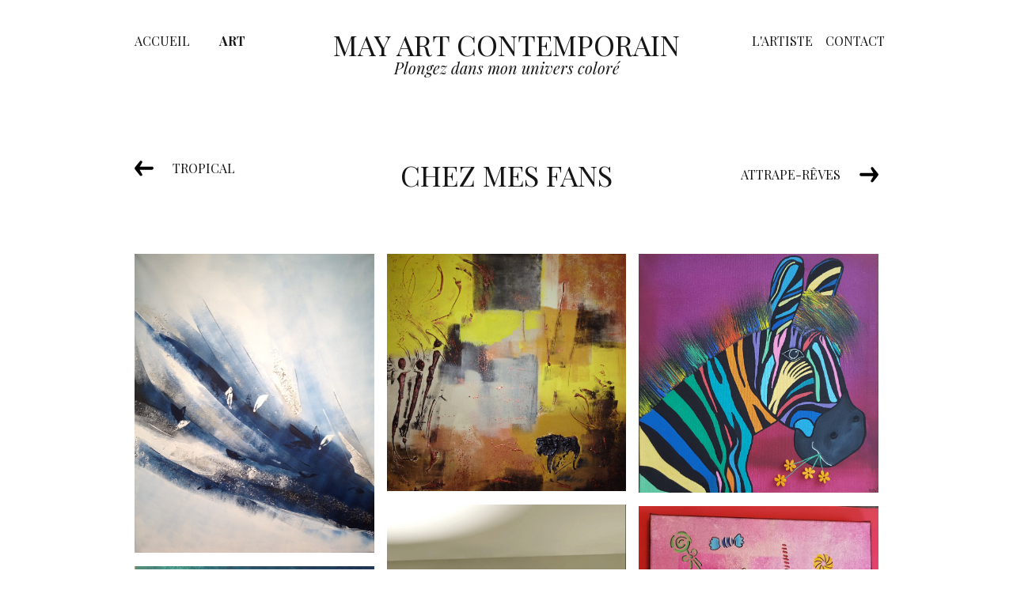

--- FILE ---
content_type: text/html; charset=UTF-8
request_url: http://mayartcontemporain.com/art/chez-mes-fans
body_size: 7436
content:
<!DOCTYPE html>
<html lang="fr" dir="ltr">
    <head>
        <meta charset="utf-8">

<meta name="viewport" content="width=device-width, initial-scale=1">
<meta name="google-site-verification" content="" />

<meta name="csrf-token" content="7nA8CDfnmAvQ8mqncHx6LEbgiYlBCTNsEbvAMAdN">
<meta name="generator" content="Lochness CMS - Interactive Content Management System. http://lochness.io">
<meta name="description" content="Description de votre site en 160 caractères">

<link rel="sitemap" type="application/xml" title="Sitemap" href="/sitemap.xml" />

<meta name="twitter:card" content="summary" />
<meta name="twitter:site" content="" />
<meta name="twitter:title" content="Chez mes fans — MAY ART CONTEMPORAIN" />
<meta name="twitter:description" content="Description de votre site en 160 caractères" />
<meta property="og:title" content="Chez mes fans" />
<meta property="og:type" content="article" />
<meta property="og:image" content="https://mayartcontemporain.com/content/5688d0a6c0c3c058d96b9835aff49447/thumbnail.jpg" />
<meta property="og:description" content="" />
<meta property="og:url" content="https://mayartcontemporain.com/art/chez-mes-fans" />


<title>Chez mes fans — MAY ART CONTEMPORAIN</title>

    <link rel="canonical" href="http://mayartcontemporain.com" />

<link rel="apple-touch-icon" sizes="180x180" href="http://mayartcontemporain.com/apple-touch-icon.png" />
<link rel="icon" type="image/png" sizes="32x32" href="http://mayartcontemporain.com/favicon-32x32.png" />
<link rel="icon" type="image/png" sizes="194x194" href="http://mayartcontemporain.com/favicon-194x194.png" />
<link rel="icon" type="image/png" sizes="192x192" href="http://mayartcontemporain.com/android-chrome-192x192.png" />
<link rel="icon" type="image/png" sizes="16x16" href="http://mayartcontemporain.com/favicon-16x16.png" />
<link rel="manifest" href="http://mayartcontemporain.com/site.webmanifest" />
<link rel="mask-icon" href="http://mayartcontemporain.com/safari-pinned-tab.svg" color="#878787" />
<meta name="msapplication-TileColor" content="#00aba9" />
<meta name="msapplication-TileImage" content="http://mayartcontemporain.com/mstile-144x144.png" />
<meta name="theme-color" content="#ffffff" />

        <link rel="stylesheet" href="https://unpkg.com/swiper@8/swiper-bundle.min.css" />
        <link href="/css/app.min.css?id=c57268344899c96c5074" rel="stylesheet">
        
        

        <style >[wire\:loading], [wire\:loading\.delay], [wire\:loading\.inline-block], [wire\:loading\.inline], [wire\:loading\.block], [wire\:loading\.flex], [wire\:loading\.table], [wire\:loading\.grid], [wire\:loading\.inline-flex] {display: none;}[wire\:loading\.delay\.shortest], [wire\:loading\.delay\.shorter], [wire\:loading\.delay\.short], [wire\:loading\.delay\.long], [wire\:loading\.delay\.longer], [wire\:loading\.delay\.longest] {display:none;}[wire\:offline] {display: none;}[wire\:dirty]:not(textarea):not(input):not(select) {display: none;}input:-webkit-autofill, select:-webkit-autofill, textarea:-webkit-autofill {animation-duration: 50000s;animation-name: livewireautofill;}@keyframes livewireautofill { from {} }</style>

        <script src="https://cdn.jsdelivr.net/gh/alpinejs/alpine@v2.8.2/dist/alpine.min.js" defer></script>
    </head>

    <body class="antialiased">
        <header class="pt-10 pb-8 md:pb-26">
    <div class="container mx-auto px-5 grid grid-cols-12 gap-5">
    <nav class="col-span-12 grid grid-cols-12 gap-5 items-start">
            <div class="hidden md:block col-span-2">
                <ul class="flex items-center justify-between space-x-4">
                    <li><a href="/" class="font-serif uppercase">Accueil</a></li>
                    <li><a href="http://mayartcontemporain.com/art" class="font-serif uppercase font-bold">Art</a></li>
                </ul>
            </div>
            <div class="col-span-12 md:col-span-8 text-center">
                <a href="/">
                    <h1 class="font-serif text-center text-4xl uppercase leading-8">
                        MAY ART CONTEMPORAIN
                    </h1>
                    <span class="font-serif text-xl italic">Plongez dans mon univers coloré</span>
                </a>
            </div>
            <div class="hidden md:block col-span-2">
                <ul class="flex items-center justify-between space-x-4">
                    <li class="-ml-5"><a href="http://mayartcontemporain.com/l-artiste" class="font-serif uppercase">L&#039;Artiste</a></li>
                    <li><a href="http://mayartcontemporain.com/contact" class="font-serif uppercase">Contact</a></li>
                </ul>
            </div>
        </nav>

        <nav class="md:hidden col-span-12 grid grid-cols-12 gap-5 mt-6 items-center">
            <ul class="col-span-12 w-full flex items-center justify-between">
                <li><a href="/" class="font-serif uppercase">Accueil</a></li>
                <li><a href="http://mayartcontemporain.com/art" class="font-serif uppercase font-bold">Art</a></li>
                <li><a href="http://mayartcontemporain.com/l-artiste" class="font-serif uppercase">L&#039;Artiste</a></li>
                <li><a href="http://mayartcontemporain.com/contact" class="font-serif uppercase">Contact</a></li>
            </ul>
        </nav>
</div>
</header>

        <main id="main" role="main">
                <div class="container mt-12 md:mt-0 px-5">
    <div class="grid grid-cols-3 gap-0">
                    <div class="text-left previous-is-10">
                <a href="http://mayartcontemporain.com/art/tropical" class="flex items-center uppercase font-serif text-sm sm:text-base">
                    <img src="http://mayartcontemporain.com/svg/previous.svg" width="24" alt="Îcone collection précédente" class="mr-2 sm:mr-6"> <span class="hidden sm:block">Tropical</span>
                </a>
            </div>
        
        <div>
                            <h2 class="font-serif font-normal text-center text-2xl sm:text-4xl uppercase leading-8">
                    Chez mes fans
                </h2>
                    </div>

                    <div class="text-right flex justify-end next-is-13">
                <a href="http://mayartcontemporain.com/art/attrape-reves" class="flex items-center uppercase font-serif text-sm sm:text-base">
                    <span class="hidden sm:block">Attrape-rêves</span> <img src="http://mayartcontemporain.com/svg/next.svg" width="24" alt="Îcone collection suivante" class="ml-2 sm:ml-6">
                </a>
            </div>
            </div>
</div>

    <div class="container mt-20 mb-12 px-5 gallery-wrap">
        <div class="masonry">
                            <div wire:id="PgL802VONK3yTizYfk2w" wire:initial-data="{&quot;fingerprint&quot;:{&quot;id&quot;:&quot;PgL802VONK3yTizYfk2w&quot;,&quot;name&quot;:&quot;collections.art-showcase&quot;,&quot;locale&quot;:&quot;fr&quot;,&quot;path&quot;:&quot;art\/chez-mes-fans&quot;,&quot;method&quot;:&quot;GET&quot;,&quot;v&quot;:&quot;acj&quot;},&quot;effects&quot;:{&quot;listeners&quot;:[]},&quot;serverMemo&quot;:{&quot;children&quot;:[],&quot;errors&quot;:[],&quot;htmlHash&quot;:&quot;f02e796e&quot;,&quot;data&quot;:{&quot;realisation&quot;:[],&quot;showRealisationModal&quot;:false},&quot;dataMeta&quot;:{&quot;models&quot;:{&quot;realisation&quot;:{&quot;class&quot;:&quot;App\\Models\\Realisation&quot;,&quot;id&quot;:105,&quot;relations&quot;:[&quot;media&quot;],&quot;connection&quot;:&quot;mysql&quot;}}},&quot;checksum&quot;:&quot;509877a097b4034857dc0e9b02167a8146eee1e6f19b44882be3c73d055497ad&quot;}}" class="masonry-grid">
        <div class="cursor-pointer">
                            <a href="https://mayartcontemporain.com/content/d784509ded375d34ee742f8c8704223e/plume-80-100-xl.JPG" class="fresco" data-fresco-group="plume" data-fresco-caption="<em>Plume</em>, 80/100">
                    <img src="https://mayartcontemporain.com/content/d784509ded375d34ee742f8c8704223e/plume-80-100-xl.JPG" class="w-full" alt="Plume" class="w-full">
                </a>
                    </div>

                    <div class="hidden">
                                    <a href="https://mayartcontemporain.com/content/8c447113d049381f4e6ec75f9bd482c5/screenshot-20210416-093329-interior-photo-frames.jpg" class="fresco" data-fresco-group="plume" data-fresco-caption="<em>Plume</em>, 80/100">
                        <img src="https://mayartcontemporain.com/content/8c447113d049381f4e6ec75f9bd482c5/screenshot-20210416-093329-interior-photo-frames.jpg" class="w-full" alt="screenshot-20210416-093329-interior-photo-frames.jpg">
                    </a>
                                    <a href="https://mayartcontemporain.com/content/cd7cf343d6b4c2b994a74ea377c480ae/screenshot-20210416-093407-interior-photo-frames.jpg" class="fresco" data-fresco-group="plume" data-fresco-caption="<em>Plume</em>, 80/100">
                        <img src="https://mayartcontemporain.com/content/cd7cf343d6b4c2b994a74ea377c480ae/screenshot-20210416-093407-interior-photo-frames.jpg" class="w-full" alt="screenshot-20210416-093407-interior-photo-frames.jpg">
                    </a>
                            </div>
            </div>

<!-- Livewire Component wire-end:PgL802VONK3yTizYfk2w -->                            <div wire:id="LoTupXEsbCTE4okgIpGM" wire:initial-data="{&quot;fingerprint&quot;:{&quot;id&quot;:&quot;LoTupXEsbCTE4okgIpGM&quot;,&quot;name&quot;:&quot;collections.art-showcase&quot;,&quot;locale&quot;:&quot;fr&quot;,&quot;path&quot;:&quot;art\/chez-mes-fans&quot;,&quot;method&quot;:&quot;GET&quot;,&quot;v&quot;:&quot;acj&quot;},&quot;effects&quot;:{&quot;listeners&quot;:[]},&quot;serverMemo&quot;:{&quot;children&quot;:[],&quot;errors&quot;:[],&quot;htmlHash&quot;:&quot;61439088&quot;,&quot;data&quot;:{&quot;realisation&quot;:[],&quot;showRealisationModal&quot;:false},&quot;dataMeta&quot;:{&quot;models&quot;:{&quot;realisation&quot;:{&quot;class&quot;:&quot;App\\Models\\Realisation&quot;,&quot;id&quot;:106,&quot;relations&quot;:[&quot;media&quot;],&quot;connection&quot;:&quot;mysql&quot;}}},&quot;checksum&quot;:&quot;76ddd7ec7372e1f2e15a4a0ea99c3cc4e33863b201682a58572bc7fb30a99a7a&quot;}}" class="masonry-grid">
        <div class="cursor-pointer">
                            <a href="https://mayartcontemporain.com/content/6edaa0b11a3a138244ffcb4c36549b22/tombe-la-pluie-100-100-2017.jpg" class="fresco" data-fresco-group="quand-tombe-la-pluie" data-fresco-caption="<em>Tombe la pluie</em>, 100/100, 2017">
                    <img src="https://mayartcontemporain.com/content/6edaa0b11a3a138244ffcb4c36549b22/tombe-la-pluie-100-100-2017.jpg" class="w-full" alt="Tombe la pluie" class="w-full">
                </a>
                    </div>

            </div>

<!-- Livewire Component wire-end:LoTupXEsbCTE4okgIpGM -->                            <div wire:id="PP5cWN9kIunQUBeLlz9M" wire:initial-data="{&quot;fingerprint&quot;:{&quot;id&quot;:&quot;PP5cWN9kIunQUBeLlz9M&quot;,&quot;name&quot;:&quot;collections.art-showcase&quot;,&quot;locale&quot;:&quot;fr&quot;,&quot;path&quot;:&quot;art\/chez-mes-fans&quot;,&quot;method&quot;:&quot;GET&quot;,&quot;v&quot;:&quot;acj&quot;},&quot;effects&quot;:{&quot;listeners&quot;:[]},&quot;serverMemo&quot;:{&quot;children&quot;:[],&quot;errors&quot;:[],&quot;htmlHash&quot;:&quot;43a9a222&quot;,&quot;data&quot;:{&quot;realisation&quot;:[],&quot;showRealisationModal&quot;:false},&quot;dataMeta&quot;:{&quot;models&quot;:{&quot;realisation&quot;:{&quot;class&quot;:&quot;App\\Models\\Realisation&quot;,&quot;id&quot;:107,&quot;relations&quot;:[&quot;media&quot;],&quot;connection&quot;:&quot;mysql&quot;}}},&quot;checksum&quot;:&quot;ffb8c238dddcc8ec9ac6601eb487ae6be328a401854602e11c8e3ccdc8db353f&quot;}}" class="masonry-grid">
        <div class="cursor-pointer">
                            <a href="https://mayartcontemporain.com/content/747cdd67cd39c1d52a45f6e5e09e7083/tulipes.JPG" class="fresco" data-fresco-group="saint-aigle" data-fresco-caption="<em>Tulipes</em>, 100/100, 2014">
                    <img src="https://mayartcontemporain.com/content/747cdd67cd39c1d52a45f6e5e09e7083/tulipes.JPG" class="w-full" alt="Tulipes" class="w-full">
                </a>
                    </div>

            </div>

<!-- Livewire Component wire-end:PP5cWN9kIunQUBeLlz9M -->                            <div wire:id="UkQc6v2yyc8QPzynlkYw" wire:initial-data="{&quot;fingerprint&quot;:{&quot;id&quot;:&quot;UkQc6v2yyc8QPzynlkYw&quot;,&quot;name&quot;:&quot;collections.art-showcase&quot;,&quot;locale&quot;:&quot;fr&quot;,&quot;path&quot;:&quot;art\/chez-mes-fans&quot;,&quot;method&quot;:&quot;GET&quot;,&quot;v&quot;:&quot;acj&quot;},&quot;effects&quot;:{&quot;listeners&quot;:[]},&quot;serverMemo&quot;:{&quot;children&quot;:[],&quot;errors&quot;:[],&quot;htmlHash&quot;:&quot;f3734f12&quot;,&quot;data&quot;:{&quot;realisation&quot;:[],&quot;showRealisationModal&quot;:false},&quot;dataMeta&quot;:{&quot;models&quot;:{&quot;realisation&quot;:{&quot;class&quot;:&quot;App\\Models\\Realisation&quot;,&quot;id&quot;:108,&quot;relations&quot;:[&quot;media&quot;],&quot;connection&quot;:&quot;mysql&quot;}}},&quot;checksum&quot;:&quot;3fa94384d0160c31a991a46fb1ddf162c132de5e6066f0be41ffe60ed3bd47a8&quot;}}" class="masonry-grid">
        <div class="cursor-pointer">
                            <a href="https://mayartcontemporain.com/content/0e965d320425744873946d3376781f8d/ikebana-rose-100-100.JPG" class="fresco" data-fresco-group="ikebana-rose" data-fresco-caption="<em>Ikebana rose</em>, 100/100, 2013">
                    <img src="https://mayartcontemporain.com/content/0e965d320425744873946d3376781f8d/ikebana-rose-100-100.JPG" class="w-full" alt="Ikebana rose" class="w-full">
                </a>
                    </div>

            </div>

<!-- Livewire Component wire-end:UkQc6v2yyc8QPzynlkYw -->                            <div wire:id="48NlPqjcGcvGy5jzKeqH" wire:initial-data="{&quot;fingerprint&quot;:{&quot;id&quot;:&quot;48NlPqjcGcvGy5jzKeqH&quot;,&quot;name&quot;:&quot;collections.art-showcase&quot;,&quot;locale&quot;:&quot;fr&quot;,&quot;path&quot;:&quot;art\/chez-mes-fans&quot;,&quot;method&quot;:&quot;GET&quot;,&quot;v&quot;:&quot;acj&quot;},&quot;effects&quot;:{&quot;listeners&quot;:[]},&quot;serverMemo&quot;:{&quot;children&quot;:[],&quot;errors&quot;:[],&quot;htmlHash&quot;:&quot;0314220a&quot;,&quot;data&quot;:{&quot;realisation&quot;:[],&quot;showRealisationModal&quot;:false},&quot;dataMeta&quot;:{&quot;models&quot;:{&quot;realisation&quot;:{&quot;class&quot;:&quot;App\\Models\\Realisation&quot;,&quot;id&quot;:109,&quot;relations&quot;:[&quot;media&quot;],&quot;connection&quot;:&quot;mysql&quot;}}},&quot;checksum&quot;:&quot;6453f9a08914256acc44142411c942b00606f9103609af03182b8e8469b36ad1&quot;}}" class="masonry-grid">
        <div class="cursor-pointer">
                            <a href="https://mayartcontemporain.com/content/44fb0b320a9e8f249084ca23df7b7c1b/1-2-3-moutons.jpg" class="fresco" data-fresco-group="1-2-3-moutobs" data-fresco-caption="<em>1,2,3...Moutons</em>">
                    <img src="https://mayartcontemporain.com/content/44fb0b320a9e8f249084ca23df7b7c1b/1-2-3-moutons.jpg" class="w-full" alt="1,2,3...Moutons" class="w-full">
                </a>
                    </div>

            </div>

<!-- Livewire Component wire-end:48NlPqjcGcvGy5jzKeqH -->                            <div wire:id="vysigdbJMTXjOovuWDhr" wire:initial-data="{&quot;fingerprint&quot;:{&quot;id&quot;:&quot;vysigdbJMTXjOovuWDhr&quot;,&quot;name&quot;:&quot;collections.art-showcase&quot;,&quot;locale&quot;:&quot;fr&quot;,&quot;path&quot;:&quot;art\/chez-mes-fans&quot;,&quot;method&quot;:&quot;GET&quot;,&quot;v&quot;:&quot;acj&quot;},&quot;effects&quot;:{&quot;listeners&quot;:[]},&quot;serverMemo&quot;:{&quot;children&quot;:[],&quot;errors&quot;:[],&quot;htmlHash&quot;:&quot;a28ebfd4&quot;,&quot;data&quot;:{&quot;realisation&quot;:[],&quot;showRealisationModal&quot;:false},&quot;dataMeta&quot;:{&quot;models&quot;:{&quot;realisation&quot;:{&quot;class&quot;:&quot;App\\Models\\Realisation&quot;,&quot;id&quot;:110,&quot;relations&quot;:[&quot;media&quot;],&quot;connection&quot;:&quot;mysql&quot;}}},&quot;checksum&quot;:&quot;b3103d8a10ba15204bd6e3405821131056bbfc1eb7691e12431d1a241b4c8200&quot;}}" class="masonry-grid">
        <div class="cursor-pointer">
                            <a href="https://mayartcontemporain.com/content/02fad236b544b96307d55c399f196be7/3ors.jpg" class="fresco" data-fresco-group="3-ors" data-fresco-caption="<em>3 ors</em>, 60/70, 2010">
                    <img src="https://mayartcontemporain.com/content/02fad236b544b96307d55c399f196be7/3ors.jpg" class="w-full" alt="3 ors" class="w-full">
                </a>
                    </div>

            </div>

<!-- Livewire Component wire-end:vysigdbJMTXjOovuWDhr -->                            <div wire:id="I0MnYzHPWncbjDfihyvh" wire:initial-data="{&quot;fingerprint&quot;:{&quot;id&quot;:&quot;I0MnYzHPWncbjDfihyvh&quot;,&quot;name&quot;:&quot;collections.art-showcase&quot;,&quot;locale&quot;:&quot;fr&quot;,&quot;path&quot;:&quot;art\/chez-mes-fans&quot;,&quot;method&quot;:&quot;GET&quot;,&quot;v&quot;:&quot;acj&quot;},&quot;effects&quot;:{&quot;listeners&quot;:[]},&quot;serverMemo&quot;:{&quot;children&quot;:[],&quot;errors&quot;:[],&quot;htmlHash&quot;:&quot;4cdfa993&quot;,&quot;data&quot;:{&quot;realisation&quot;:[],&quot;showRealisationModal&quot;:false},&quot;dataMeta&quot;:{&quot;models&quot;:{&quot;realisation&quot;:{&quot;class&quot;:&quot;App\\Models\\Realisation&quot;,&quot;id&quot;:111,&quot;relations&quot;:[&quot;media&quot;],&quot;connection&quot;:&quot;mysql&quot;}}},&quot;checksum&quot;:&quot;6c2aaf9988dcba1db36afa27d65cdcbb33eaa66edc441bae14336856cd1615e0&quot;}}" class="masonry-grid">
        <div class="cursor-pointer">
                            <a href="https://mayartcontemporain.com/content/a0a6be3c0b35cccc654a7e0f7696e4d0/sombre-80-80.jpg" class="fresco" data-fresco-group="sombre" data-fresco-caption="<em>Sombre</em>, 80/80">
                    <img src="https://mayartcontemporain.com/content/a0a6be3c0b35cccc654a7e0f7696e4d0/sombre-80-80.jpg" class="w-full" alt="Sombre" class="w-full">
                </a>
                    </div>

            </div>

<!-- Livewire Component wire-end:I0MnYzHPWncbjDfihyvh -->                            <div wire:id="zJTFuWCO8rfw5hk6xJN8" wire:initial-data="{&quot;fingerprint&quot;:{&quot;id&quot;:&quot;zJTFuWCO8rfw5hk6xJN8&quot;,&quot;name&quot;:&quot;collections.art-showcase&quot;,&quot;locale&quot;:&quot;fr&quot;,&quot;path&quot;:&quot;art\/chez-mes-fans&quot;,&quot;method&quot;:&quot;GET&quot;,&quot;v&quot;:&quot;acj&quot;},&quot;effects&quot;:{&quot;listeners&quot;:[]},&quot;serverMemo&quot;:{&quot;children&quot;:[],&quot;errors&quot;:[],&quot;htmlHash&quot;:&quot;912f9367&quot;,&quot;data&quot;:{&quot;realisation&quot;:[],&quot;showRealisationModal&quot;:false},&quot;dataMeta&quot;:{&quot;models&quot;:{&quot;realisation&quot;:{&quot;class&quot;:&quot;App\\Models\\Realisation&quot;,&quot;id&quot;:112,&quot;relations&quot;:[&quot;media&quot;],&quot;connection&quot;:&quot;mysql&quot;}}},&quot;checksum&quot;:&quot;13e5802b6ff344c64bd9dca6fea6d1517b88fdd4d7a6fabd64542ef3f8ca5ba2&quot;}}" class="masonry-grid">
        <div class="cursor-pointer">
                            <a href="https://mayartcontemporain.com/content/08c0b8b2ae50ab954683d574495597c9/africana-elephant-80-80-xl.JPG" class="fresco" data-fresco-group="africana" data-fresco-caption="<em>Africana</em>, 60/80+80/80 XL">
                    <img src="https://mayartcontemporain.com/content/08c0b8b2ae50ab954683d574495597c9/africana-elephant-80-80-xl.JPG" class="w-full" alt="Africana" class="w-full">
                </a>
                    </div>

                    <div class="hidden">
                                    <a href="https://mayartcontemporain.com/content/591561377433b3e87345ff1f3d1fe7a8/006.JPG" class="fresco" data-fresco-group="africana" data-fresco-caption="<em>Africana</em>, 60/80+80/80 XL">
                        <img src="https://mayartcontemporain.com/content/591561377433b3e87345ff1f3d1fe7a8/006.JPG" class="w-full" alt="006.JPG">
                    </a>
                            </div>
            </div>

<!-- Livewire Component wire-end:zJTFuWCO8rfw5hk6xJN8 -->                            <div wire:id="ZvuqCBcehltppKEDrTCb" wire:initial-data="{&quot;fingerprint&quot;:{&quot;id&quot;:&quot;ZvuqCBcehltppKEDrTCb&quot;,&quot;name&quot;:&quot;collections.art-showcase&quot;,&quot;locale&quot;:&quot;fr&quot;,&quot;path&quot;:&quot;art\/chez-mes-fans&quot;,&quot;method&quot;:&quot;GET&quot;,&quot;v&quot;:&quot;acj&quot;},&quot;effects&quot;:{&quot;listeners&quot;:[]},&quot;serverMemo&quot;:{&quot;children&quot;:[],&quot;errors&quot;:[],&quot;htmlHash&quot;:&quot;f459bc20&quot;,&quot;data&quot;:{&quot;realisation&quot;:[],&quot;showRealisationModal&quot;:false},&quot;dataMeta&quot;:{&quot;models&quot;:{&quot;realisation&quot;:{&quot;class&quot;:&quot;App\\Models\\Realisation&quot;,&quot;id&quot;:113,&quot;relations&quot;:[&quot;media&quot;],&quot;connection&quot;:&quot;mysql&quot;}}},&quot;checksum&quot;:&quot;1c04e09636aae6ec9f57eb808fd9727f21acde18f9b3c75cb5036d828ef254f0&quot;}}" class="masonry-grid">
        <div class="cursor-pointer">
                            <a href="https://mayartcontemporain.com/content/f011778ec27417a9649d90728ba244cb/screenshot-20210416-093004-hall-photo-frame.jpg" class="fresco" data-fresco-group="l-or-jaune" data-fresco-caption="<em>L'or jaune</em>, 100/100, 2010">
                    <img src="https://mayartcontemporain.com/content/f011778ec27417a9649d90728ba244cb/screenshot-20210416-093004-hall-photo-frame.jpg" class="w-full" alt="L&#039;or jaune" class="w-full">
                </a>
                    </div>

                    <div class="hidden">
                                    <a href="https://mayartcontemporain.com/content/afc5cd620fb370eda24dabac91324f2c/screenshot-20210416-091716-google.jpg" class="fresco" data-fresco-group="l-or-jaune" data-fresco-caption="<em>L'or jaune</em>, 100/100, 2010">
                        <img src="https://mayartcontemporain.com/content/afc5cd620fb370eda24dabac91324f2c/screenshot-20210416-091716-google.jpg" class="w-full" alt="screenshot-20210416-091716-google.jpg">
                    </a>
                            </div>
            </div>

<!-- Livewire Component wire-end:ZvuqCBcehltppKEDrTCb -->                            <div wire:id="q1DlGadWc2TCLzetQnuh" wire:initial-data="{&quot;fingerprint&quot;:{&quot;id&quot;:&quot;q1DlGadWc2TCLzetQnuh&quot;,&quot;name&quot;:&quot;collections.art-showcase&quot;,&quot;locale&quot;:&quot;fr&quot;,&quot;path&quot;:&quot;art\/chez-mes-fans&quot;,&quot;method&quot;:&quot;GET&quot;,&quot;v&quot;:&quot;acj&quot;},&quot;effects&quot;:{&quot;listeners&quot;:[]},&quot;serverMemo&quot;:{&quot;children&quot;:[],&quot;errors&quot;:[],&quot;htmlHash&quot;:&quot;8d1599d6&quot;,&quot;data&quot;:{&quot;realisation&quot;:[],&quot;showRealisationModal&quot;:false},&quot;dataMeta&quot;:{&quot;models&quot;:{&quot;realisation&quot;:{&quot;class&quot;:&quot;App\\Models\\Realisation&quot;,&quot;id&quot;:114,&quot;relations&quot;:[&quot;media&quot;],&quot;connection&quot;:&quot;mysql&quot;}}},&quot;checksum&quot;:&quot;bc42b4e526609907411d7648faa403348fd3558f8831646a4ee027b12ff52957&quot;}}" class="masonry-grid">
        <div class="cursor-pointer">
                            <a href="https://mayartcontemporain.com/content/93c296f33a30b31bf407bea37502b1ae/screenshot-20210416-093756-interior-photo-frames.jpg" class="fresco" data-fresco-group="sharm-bleute" data-fresco-caption="<em>Sharm bleuté</em>, 60/90, 2012">
                    <img src="https://mayartcontemporain.com/content/93c296f33a30b31bf407bea37502b1ae/screenshot-20210416-093756-interior-photo-frames.jpg" class="w-full" alt="Sharm bleuté" class="w-full">
                </a>
                    </div>

                    <div class="hidden">
                                    <a href="https://mayartcontemporain.com/content/59cf61d775461c6e0bc51bb3af6bd556/screenshot-20210416-093851-interior-photo-frames.jpg" class="fresco" data-fresco-group="sharm-bleute" data-fresco-caption="<em>Sharm bleuté</em>, 60/90, 2012">
                        <img src="https://mayartcontemporain.com/content/59cf61d775461c6e0bc51bb3af6bd556/screenshot-20210416-093851-interior-photo-frames.jpg" class="w-full" alt="screenshot-20210416-093851-interior-photo-frames.jpg">
                    </a>
                                    <a href="https://mayartcontemporain.com/content/e1cfde2859a4ac766a5eab0017ea266b/screenshot-20210416-091547-google.jpg" class="fresco" data-fresco-group="sharm-bleute" data-fresco-caption="<em>Sharm bleuté</em>, 60/90, 2012">
                        <img src="https://mayartcontemporain.com/content/e1cfde2859a4ac766a5eab0017ea266b/screenshot-20210416-091547-google.jpg" class="w-full" alt="screenshot-20210416-091547-google.jpg">
                    </a>
                            </div>
            </div>

<!-- Livewire Component wire-end:q1DlGadWc2TCLzetQnuh -->                            <div wire:id="oNhwRZkq013indPJR7kV" wire:initial-data="{&quot;fingerprint&quot;:{&quot;id&quot;:&quot;oNhwRZkq013indPJR7kV&quot;,&quot;name&quot;:&quot;collections.art-showcase&quot;,&quot;locale&quot;:&quot;fr&quot;,&quot;path&quot;:&quot;art\/chez-mes-fans&quot;,&quot;method&quot;:&quot;GET&quot;,&quot;v&quot;:&quot;acj&quot;},&quot;effects&quot;:{&quot;listeners&quot;:[]},&quot;serverMemo&quot;:{&quot;children&quot;:[],&quot;errors&quot;:[],&quot;htmlHash&quot;:&quot;cc41e27a&quot;,&quot;data&quot;:{&quot;realisation&quot;:[],&quot;showRealisationModal&quot;:false},&quot;dataMeta&quot;:{&quot;models&quot;:{&quot;realisation&quot;:{&quot;class&quot;:&quot;App\\Models\\Realisation&quot;,&quot;id&quot;:115,&quot;relations&quot;:[&quot;media&quot;],&quot;connection&quot;:&quot;mysql&quot;}}},&quot;checksum&quot;:&quot;4edc3c47ec692f462d038425e8e373d3b5556f0852f4977b6d07d5a444f80776&quot;}}" class="masonry-grid">
        <div class="cursor-pointer">
                            <a href="https://mayartcontemporain.com/content/7bf2d39c66ddaef11c5b6e3784b23247/screenshot-20210416-093606-interior-photo-frames.jpg" class="fresco" data-fresco-group="sharm" data-fresco-caption="<em>Sharm</em>, 60/80 XL, 2013">
                    <img src="https://mayartcontemporain.com/content/7bf2d39c66ddaef11c5b6e3784b23247/screenshot-20210416-093606-interior-photo-frames.jpg" class="w-full" alt="Sharm" class="w-full">
                </a>
                    </div>

                    <div class="hidden">
                                    <a href="https://mayartcontemporain.com/content/5f5a859498c68922ecaa761cc34d0570/screenshot-20210416-091619-google.jpg" class="fresco" data-fresco-group="sharm" data-fresco-caption="<em>Sharm</em>, 60/80 XL, 2013">
                        <img src="https://mayartcontemporain.com/content/5f5a859498c68922ecaa761cc34d0570/screenshot-20210416-091619-google.jpg" class="w-full" alt="screenshot-20210416-091619-google.jpg">
                    </a>
                                    <a href="https://mayartcontemporain.com/content/a959b54abdf2690577e1e1f7bdcc38e3/screenshot-20210416-093658-interior-photo-frames.jpg" class="fresco" data-fresco-group="sharm" data-fresco-caption="<em>Sharm</em>, 60/80 XL, 2013">
                        <img src="https://mayartcontemporain.com/content/a959b54abdf2690577e1e1f7bdcc38e3/screenshot-20210416-093658-interior-photo-frames.jpg" class="w-full" alt="screenshot-20210416-093658-interior-photo-frames.jpg">
                    </a>
                            </div>
            </div>

<!-- Livewire Component wire-end:oNhwRZkq013indPJR7kV -->                            <div wire:id="4G3G52ZveuSzR9hSiPmh" wire:initial-data="{&quot;fingerprint&quot;:{&quot;id&quot;:&quot;4G3G52ZveuSzR9hSiPmh&quot;,&quot;name&quot;:&quot;collections.art-showcase&quot;,&quot;locale&quot;:&quot;fr&quot;,&quot;path&quot;:&quot;art\/chez-mes-fans&quot;,&quot;method&quot;:&quot;GET&quot;,&quot;v&quot;:&quot;acj&quot;},&quot;effects&quot;:{&quot;listeners&quot;:[]},&quot;serverMemo&quot;:{&quot;children&quot;:[],&quot;errors&quot;:[],&quot;htmlHash&quot;:&quot;178f318b&quot;,&quot;data&quot;:{&quot;realisation&quot;:[],&quot;showRealisationModal&quot;:false},&quot;dataMeta&quot;:{&quot;models&quot;:{&quot;realisation&quot;:{&quot;class&quot;:&quot;App\\Models\\Realisation&quot;,&quot;id&quot;:130,&quot;relations&quot;:[&quot;media&quot;],&quot;connection&quot;:&quot;mysql&quot;}}},&quot;checksum&quot;:&quot;635e70aa9c9cf66b6badb5686c888ec836aa396ae8056572fabbd6eaeebf86fb&quot;}}" class="masonry-grid">
        <div class="cursor-pointer">
                            <a href="https://mayartcontemporain.com/content/e26a2bb75fcb35d723f7d4e76e37238a/screenshot-20210315-222604-hall-frames.jpg" class="fresco" data-fresco-group="special-bleu-ecriture" data-fresco-caption="<em>Spécial bleu écriture</em>, 80/100, 2016">
                    <img src="https://mayartcontemporain.com/content/e26a2bb75fcb35d723f7d4e76e37238a/screenshot-20210315-222604-hall-frames.jpg" class="w-full" alt="Spécial bleu écriture" class="w-full">
                </a>
                    </div>

                    <div class="hidden">
                                    <a href="https://mayartcontemporain.com/content/3a903bef1d486d680d67d7a3ea50064d/screenshot-20210315-222751-hall-frames.jpg" class="fresco" data-fresco-group="special-bleu-ecriture" data-fresco-caption="<em>Spécial bleu écriture</em>, 80/100, 2016">
                        <img src="https://mayartcontemporain.com/content/3a903bef1d486d680d67d7a3ea50064d/screenshot-20210315-222751-hall-frames.jpg" class="w-full" alt="screenshot-20210315-222751-hall-frames.jpg">
                    </a>
                                    <a href="https://mayartcontemporain.com/content/23cab4338224a75e6faa58a42fa5a2d2/screenshot-20210315-222514-hall-frames.jpg" class="fresco" data-fresco-group="special-bleu-ecriture" data-fresco-caption="<em>Spécial bleu écriture</em>, 80/100, 2016">
                        <img src="https://mayartcontemporain.com/content/23cab4338224a75e6faa58a42fa5a2d2/screenshot-20210315-222514-hall-frames.jpg" class="w-full" alt="screenshot-20210315-222514-hall-frames.jpg">
                    </a>
                            </div>
            </div>

<!-- Livewire Component wire-end:4G3G52ZveuSzR9hSiPmh -->                            <div wire:id="586DItj3zDWdhCNdIBnv" wire:initial-data="{&quot;fingerprint&quot;:{&quot;id&quot;:&quot;586DItj3zDWdhCNdIBnv&quot;,&quot;name&quot;:&quot;collections.art-showcase&quot;,&quot;locale&quot;:&quot;fr&quot;,&quot;path&quot;:&quot;art\/chez-mes-fans&quot;,&quot;method&quot;:&quot;GET&quot;,&quot;v&quot;:&quot;acj&quot;},&quot;effects&quot;:{&quot;listeners&quot;:[]},&quot;serverMemo&quot;:{&quot;children&quot;:[],&quot;errors&quot;:[],&quot;htmlHash&quot;:&quot;10ab67f2&quot;,&quot;data&quot;:{&quot;realisation&quot;:[],&quot;showRealisationModal&quot;:false},&quot;dataMeta&quot;:{&quot;models&quot;:{&quot;realisation&quot;:{&quot;class&quot;:&quot;App\\Models\\Realisation&quot;,&quot;id&quot;:132,&quot;relations&quot;:[&quot;media&quot;],&quot;connection&quot;:&quot;mysql&quot;}}},&quot;checksum&quot;:&quot;8fb7019867a9b2ea78af4aa1b2ebabb9071b82dfb1d56df8838223d2077676c3&quot;}}" class="masonry-grid">
        <div class="cursor-pointer">
                            <a href="https://mayartcontemporain.com/content/d2bc5125dc22b2eb410ba9a09ed61fdb/screenshot-20210313-092517-photos.jpg" class="fresco" data-fresco-group="tendre" data-fresco-caption="<em>Tendre</em>, 3x60/90, 2018">
                    <img src="https://mayartcontemporain.com/content/d2bc5125dc22b2eb410ba9a09ed61fdb/screenshot-20210313-092517-photos.jpg" class="w-full" alt="Tendre" class="w-full">
                </a>
                    </div>

                    <div class="hidden">
                                    <a href="https://mayartcontemporain.com/content/b3808703c638282a4a478af350c49ff7/img-20190402-190846-348.jpg" class="fresco" data-fresco-group="tendre" data-fresco-caption="<em>Tendre</em>, 3x60/90, 2018">
                        <img src="https://mayartcontemporain.com/content/b3808703c638282a4a478af350c49ff7/img-20190402-190846-348.jpg" class="w-full" alt="img-20190402-190846-348.jpg">
                    </a>
                            </div>
            </div>

<!-- Livewire Component wire-end:586DItj3zDWdhCNdIBnv -->                            <div wire:id="GPgxowwYdW5l6CViHkvn" wire:initial-data="{&quot;fingerprint&quot;:{&quot;id&quot;:&quot;GPgxowwYdW5l6CViHkvn&quot;,&quot;name&quot;:&quot;collections.art-showcase&quot;,&quot;locale&quot;:&quot;fr&quot;,&quot;path&quot;:&quot;art\/chez-mes-fans&quot;,&quot;method&quot;:&quot;GET&quot;,&quot;v&quot;:&quot;acj&quot;},&quot;effects&quot;:{&quot;listeners&quot;:[]},&quot;serverMemo&quot;:{&quot;children&quot;:[],&quot;errors&quot;:[],&quot;htmlHash&quot;:&quot;5c81037d&quot;,&quot;data&quot;:{&quot;realisation&quot;:[],&quot;showRealisationModal&quot;:false},&quot;dataMeta&quot;:{&quot;models&quot;:{&quot;realisation&quot;:{&quot;class&quot;:&quot;App\\Models\\Realisation&quot;,&quot;id&quot;:133,&quot;relations&quot;:[&quot;media&quot;],&quot;connection&quot;:&quot;mysql&quot;}}},&quot;checksum&quot;:&quot;e377deeabcd4d087d97a354e242d803029a93cda2449469ccdf32d21e521b840&quot;}}" class="masonry-grid">
        <div class="cursor-pointer">
                            <a href="https://mayartcontemporain.com/content/eeb444b9ba1e3d896cd83bc1fdd5da82/20161211-140713.jpg" class="fresco" data-fresco-group="attrape-reves-hibou" data-fresco-caption="<em>Attrape-rêves Hibou</em>, 40/40">
                    <img src="https://mayartcontemporain.com/content/eeb444b9ba1e3d896cd83bc1fdd5da82/20161211-140713.jpg" class="w-full" alt="Attrape-rêves Hibou" class="w-full">
                </a>
                    </div>

                    <div class="hidden">
                                    <a href="https://mayartcontemporain.com/content/2e5b73c1c7841eb68e7398e5124a8f85/20201120-151916.jpg" class="fresco" data-fresco-group="attrape-reves-hibou" data-fresco-caption="<em>Attrape-rêves Hibou</em>, 40/40">
                        <img src="https://mayartcontemporain.com/content/2e5b73c1c7841eb68e7398e5124a8f85/20201120-151916.jpg" class="w-full" alt="20201120-151916.jpg">
                    </a>
                                    <a href="https://mayartcontemporain.com/content/3211a7b89adb1f4da9a4a715c422bc4d/20161211-135158.jpg" class="fresco" data-fresco-group="attrape-reves-hibou" data-fresco-caption="<em>Attrape-rêves Hibou</em>, 40/40">
                        <img src="https://mayartcontemporain.com/content/3211a7b89adb1f4da9a4a715c422bc4d/20161211-135158.jpg" class="w-full" alt="20161211-135158.jpg">
                    </a>
                            </div>
            </div>

<!-- Livewire Component wire-end:GPgxowwYdW5l6CViHkvn -->                            <div wire:id="kyAc1PuA2jJygjE5iDeO" wire:initial-data="{&quot;fingerprint&quot;:{&quot;id&quot;:&quot;kyAc1PuA2jJygjE5iDeO&quot;,&quot;name&quot;:&quot;collections.art-showcase&quot;,&quot;locale&quot;:&quot;fr&quot;,&quot;path&quot;:&quot;art\/chez-mes-fans&quot;,&quot;method&quot;:&quot;GET&quot;,&quot;v&quot;:&quot;acj&quot;},&quot;effects&quot;:{&quot;listeners&quot;:[]},&quot;serverMemo&quot;:{&quot;children&quot;:[],&quot;errors&quot;:[],&quot;htmlHash&quot;:&quot;4c1bc7a4&quot;,&quot;data&quot;:{&quot;realisation&quot;:[],&quot;showRealisationModal&quot;:false},&quot;dataMeta&quot;:{&quot;models&quot;:{&quot;realisation&quot;:{&quot;class&quot;:&quot;App\\Models\\Realisation&quot;,&quot;id&quot;:134,&quot;relations&quot;:[&quot;media&quot;],&quot;connection&quot;:&quot;mysql&quot;}}},&quot;checksum&quot;:&quot;df54e4222fcbb29c2ed9e5cab24fe5629af3b5783daf365ddd8fe9b57eed2067&quot;}}" class="masonry-grid">
        <div class="cursor-pointer">
                            <a href="https://mayartcontemporain.com/content/7a84e40431a69cd8e1b5b4e5a3d2def6/zebre-a-fleurs.png" class="fresco" data-fresco-group="zebre-a-fleurs" data-fresco-caption="<em>Zèbre à fleurs</em>, 40/40, 2017">
                    <img src="https://mayartcontemporain.com/content/7a84e40431a69cd8e1b5b4e5a3d2def6/zebre-a-fleurs.png" class="w-full" alt="Zèbre à fleurs" class="w-full">
                </a>
                    </div>

            </div>

<!-- Livewire Component wire-end:kyAc1PuA2jJygjE5iDeO -->                            <div wire:id="iQitjVzQWjOHeHBrTEGZ" wire:initial-data="{&quot;fingerprint&quot;:{&quot;id&quot;:&quot;iQitjVzQWjOHeHBrTEGZ&quot;,&quot;name&quot;:&quot;collections.art-showcase&quot;,&quot;locale&quot;:&quot;fr&quot;,&quot;path&quot;:&quot;art\/chez-mes-fans&quot;,&quot;method&quot;:&quot;GET&quot;,&quot;v&quot;:&quot;acj&quot;},&quot;effects&quot;:{&quot;listeners&quot;:[]},&quot;serverMemo&quot;:{&quot;children&quot;:[],&quot;errors&quot;:[],&quot;htmlHash&quot;:&quot;8ca8a5f7&quot;,&quot;data&quot;:{&quot;realisation&quot;:[],&quot;showRealisationModal&quot;:false},&quot;dataMeta&quot;:{&quot;models&quot;:{&quot;realisation&quot;:{&quot;class&quot;:&quot;App\\Models\\Realisation&quot;,&quot;id&quot;:135,&quot;relations&quot;:[&quot;media&quot;],&quot;connection&quot;:&quot;mysql&quot;}}},&quot;checksum&quot;:&quot;38023773de8865be9044421c69a0e7579459fc0727e04247e3ec7ddef133246d&quot;}}" class="masonry-grid">
        <div class="cursor-pointer">
                            <a href="https://mayartcontemporain.com/content/898530c00f51d9f0aebd69e37c2e29a3/50995052-2175857855785635-7163048200301969408-n.jpg" class="fresco" data-fresco-group="licorne" data-fresco-caption="<em>Licorne</em>">
                    <img src="https://mayartcontemporain.com/content/898530c00f51d9f0aebd69e37c2e29a3/50995052-2175857855785635-7163048200301969408-n.jpg" class="w-full" alt="Licorne" class="w-full">
                </a>
                    </div>

            </div>

<!-- Livewire Component wire-end:iQitjVzQWjOHeHBrTEGZ -->                            <div wire:id="wh8zgItUA85JhuyqL6St" wire:initial-data="{&quot;fingerprint&quot;:{&quot;id&quot;:&quot;wh8zgItUA85JhuyqL6St&quot;,&quot;name&quot;:&quot;collections.art-showcase&quot;,&quot;locale&quot;:&quot;fr&quot;,&quot;path&quot;:&quot;art\/chez-mes-fans&quot;,&quot;method&quot;:&quot;GET&quot;,&quot;v&quot;:&quot;acj&quot;},&quot;effects&quot;:{&quot;listeners&quot;:[]},&quot;serverMemo&quot;:{&quot;children&quot;:[],&quot;errors&quot;:[],&quot;htmlHash&quot;:&quot;c223ac66&quot;,&quot;data&quot;:{&quot;realisation&quot;:[],&quot;showRealisationModal&quot;:false},&quot;dataMeta&quot;:{&quot;models&quot;:{&quot;realisation&quot;:{&quot;class&quot;:&quot;App\\Models\\Realisation&quot;,&quot;id&quot;:136,&quot;relations&quot;:[&quot;media&quot;],&quot;connection&quot;:&quot;mysql&quot;}}},&quot;checksum&quot;:&quot;30889d330847c6f70d097c9806411fb0951a37684034d6883e96ec64fca6aba9&quot;}}" class="masonry-grid">
        <div class="cursor-pointer">
                            <a href="https://mayartcontemporain.com/content/234f7580ed0c23fd2fda67ee1bcb6580/peter-pan-b.jpg" class="fresco" data-fresco-group="centimetres" data-fresco-caption="<em>Centimètres</em>">
                    <img src="https://mayartcontemporain.com/content/234f7580ed0c23fd2fda67ee1bcb6580/peter-pan-b.jpg" class="w-full" alt="Centimètres" class="w-full">
                </a>
                    </div>

                    <div class="hidden">
                                    <a href="https://mayartcontemporain.com/content/8a85373d77d3288ea4494b650487bb33/fee.jpg" class="fresco" data-fresco-group="centimetres" data-fresco-caption="<em>Centimètres</em>">
                        <img src="https://mayartcontemporain.com/content/8a85373d77d3288ea4494b650487bb33/fee.jpg" class="w-full" alt="fee.jpg">
                    </a>
                                    <a href="https://mayartcontemporain.com/content/5e0a57cd16b311bf483c420892c881f2/dino.jpg" class="fresco" data-fresco-group="centimetres" data-fresco-caption="<em>Centimètres</em>">
                        <img src="https://mayartcontemporain.com/content/5e0a57cd16b311bf483c420892c881f2/dino.jpg" class="w-full" alt="dino.jpg">
                    </a>
                            </div>
            </div>

<!-- Livewire Component wire-end:wh8zgItUA85JhuyqL6St -->                            <div wire:id="PtVvHHrVDv0capfxk8gd" wire:initial-data="{&quot;fingerprint&quot;:{&quot;id&quot;:&quot;PtVvHHrVDv0capfxk8gd&quot;,&quot;name&quot;:&quot;collections.art-showcase&quot;,&quot;locale&quot;:&quot;fr&quot;,&quot;path&quot;:&quot;art\/chez-mes-fans&quot;,&quot;method&quot;:&quot;GET&quot;,&quot;v&quot;:&quot;acj&quot;},&quot;effects&quot;:{&quot;listeners&quot;:[]},&quot;serverMemo&quot;:{&quot;children&quot;:[],&quot;errors&quot;:[],&quot;htmlHash&quot;:&quot;b4fe651d&quot;,&quot;data&quot;:{&quot;realisation&quot;:[],&quot;showRealisationModal&quot;:false},&quot;dataMeta&quot;:{&quot;models&quot;:{&quot;realisation&quot;:{&quot;class&quot;:&quot;App\\Models\\Realisation&quot;,&quot;id&quot;:137,&quot;relations&quot;:[&quot;media&quot;],&quot;connection&quot;:&quot;mysql&quot;}}},&quot;checksum&quot;:&quot;5637f7c273a5db92bf535d9fb77f4e9282c97d96e45ad582f85df73190826c45&quot;}}" class="masonry-grid">
        <div class="cursor-pointer">
                            <a href="https://mayartcontemporain.com/content/23cb221657763b2c9b655fd048a2cc33/20210301-175752.jpg" class="fresco" data-fresco-group="poulettes" data-fresco-caption="<em>Poulettes</em>">
                    <img src="https://mayartcontemporain.com/content/23cb221657763b2c9b655fd048a2cc33/20210301-175752.jpg" class="w-full" alt="Poulettes" class="w-full">
                </a>
                    </div>

            </div>

<!-- Livewire Component wire-end:PtVvHHrVDv0capfxk8gd -->                            <div wire:id="9BlXZ2yuY26SoqioKAMU" wire:initial-data="{&quot;fingerprint&quot;:{&quot;id&quot;:&quot;9BlXZ2yuY26SoqioKAMU&quot;,&quot;name&quot;:&quot;collections.art-showcase&quot;,&quot;locale&quot;:&quot;fr&quot;,&quot;path&quot;:&quot;art\/chez-mes-fans&quot;,&quot;method&quot;:&quot;GET&quot;,&quot;v&quot;:&quot;acj&quot;},&quot;effects&quot;:{&quot;listeners&quot;:[]},&quot;serverMemo&quot;:{&quot;children&quot;:[],&quot;errors&quot;:[],&quot;htmlHash&quot;:&quot;598e4172&quot;,&quot;data&quot;:{&quot;realisation&quot;:[],&quot;showRealisationModal&quot;:false},&quot;dataMeta&quot;:{&quot;models&quot;:{&quot;realisation&quot;:{&quot;class&quot;:&quot;App\\Models\\Realisation&quot;,&quot;id&quot;:139,&quot;relations&quot;:[&quot;media&quot;],&quot;connection&quot;:&quot;mysql&quot;}}},&quot;checksum&quot;:&quot;f4587f09b0f3e0f5faf7f7dd65cd447b46b6aec080c44917009b08578d14e745&quot;}}" class="masonry-grid">
        <div class="cursor-pointer">
                            <a href="https://mayartcontemporain.com/content/acbdd573436d800483cd4a8bfc24cbdf/screenshot-20210315-223159-hall-frames.jpg" class="fresco" data-fresco-group="st-aigle" data-fresco-caption="<em>St Aigle</em>, 70/100">
                    <img src="https://mayartcontemporain.com/content/acbdd573436d800483cd4a8bfc24cbdf/screenshot-20210315-223159-hall-frames.jpg" class="w-full" alt="St Aigle" class="w-full">
                </a>
                    </div>

                    <div class="hidden">
                                    <a href="https://mayartcontemporain.com/content/ea42735aae8769598e54f91085c12be3/screenshot-20210315-223227-hall-frames.jpg" class="fresco" data-fresco-group="st-aigle" data-fresco-caption="<em>St Aigle</em>, 70/100">
                        <img src="https://mayartcontemporain.com/content/ea42735aae8769598e54f91085c12be3/screenshot-20210315-223227-hall-frames.jpg" class="w-full" alt="screenshot-20210315-223227-hall-frames.jpg">
                    </a>
                            </div>
            </div>

<!-- Livewire Component wire-end:9BlXZ2yuY26SoqioKAMU -->                    </div>
    </div>

            <div class="container mt-12 md:mt-0 px-5">
    <div class="grid grid-cols-3 gap-0">
                    <div class="text-left previous-is-10">
                <a href="http://mayartcontemporain.com/art/tropical" class="flex items-center uppercase font-serif text-sm sm:text-base">
                    <img src="http://mayartcontemporain.com/svg/previous.svg" width="24" alt="Îcone collection précédente" class="mr-2 sm:mr-6"> <span class="hidden sm:block">Tropical</span>
                </a>
            </div>
        
        <div>
                    </div>

                    <div class="text-right flex justify-end next-is-13">
                <a href="http://mayartcontemporain.com/art/attrape-reves" class="flex items-center uppercase font-serif text-sm sm:text-base">
                    <span class="hidden sm:block">Attrape-rêves</span> <img src="http://mayartcontemporain.com/svg/next.svg" width="24" alt="Îcone collection suivante" class="ml-2 sm:ml-6">
                </a>
            </div>
            </div>
</div>
            </main>

        <a id="toTop" class="smooth-scroll" href="#mainWrapper-target" title="Aller en haut de la page"><span class="icon-keyboard_arrow_up" aria-hidden="true"></span><span class="sr-only">Aller en haut de la page</span></a>

        <div class="container mx-auto px-5 grid grid-cols-12 gap-5">
    <div class="col-span-12 text-center flex flex-wrap justify-center mt-12 md:mt-36">
        <div class="w-full text-center flex justify-center space-x-2">
            <a href="http://mayartcontemporain.com/contact" class="font-serif py-1 px-6 text-sm uppercase rounded-r-full rounded-l-full border border-black inline-block">Contact</a>
            <a href="http://mayartcontemporain.com/newsletter" class="font-serif py-1 px-6 text-sm uppercase rounded-r-full rounded-l-full border border-black inline-block">Inscription newsletter</a>
        </div>
    </div>
</div>


<div class="container mx-auto px-5 grid grid-cols-12 gap-5">
    <div class="col-span-12 text-center flex flex-wrap justify-center mt-12 md:mt-36">
        <p class="w-full font-serif text-xs mb-4 uppercase">
            <span class="pb-1 inline-block md:pb-0 md:inline">© MAYARTCONTEMPORAIN</span> <br class="md:hidden"> <span class="invisible md:visible">-</span> DESIGN BY <a href="https://andeers.ch/" target="_blank">ANDEERS</a> / DEVELOPMENT BY <a href="https://bee-interactive.ch/" target="_blank">BEE INTERACTIVE</a>
        </p>
    </div>
</div>

        <!-- Global site tag (gtag.js) - Google Analytics -->
<script async src="https://www.googletagmanager.com/gtag/js?id=Code Google Analytics"></script>
<script>
  window.dataLayer = window.dataLayer || [];
  function gtag(){dataLayer.push(arguments);}
  gtag('js', new Date());

  gtag('config', 'Code Google Analytics', { 'anonymize_ip': true });
</script>
    
        <script src="/js/app.min.js?id=6ad8ba57e87387fdbfd2"></script>
        
        <script src="/vendor/livewire/livewire.js?id=90730a3b0e7144480175" data-turbo-eval="false" data-turbolinks-eval="false" ></script><script data-turbo-eval="false" data-turbolinks-eval="false" >window.livewire = new Livewire();window.Livewire = window.livewire;window.livewire_app_url = '';window.livewire_token = '7nA8CDfnmAvQ8mqncHx6LEbgiYlBCTNsEbvAMAdN';window.deferLoadingAlpine = function (callback) {window.addEventListener('livewire:load', function () {callback();});};let started = false;window.addEventListener('alpine:initializing', function () {if (! started) {window.livewire.start();started = true;}});document.addEventListener("DOMContentLoaded", function () {if (! started) {window.livewire.start();started = true;}});</script>

        
    </body>
</html>


--- FILE ---
content_type: image/svg+xml
request_url: http://mayartcontemporain.com/svg/next.svg
body_size: 546
content:
<?xml version="1.0" encoding="utf-8"?>
<!-- Generator: Adobe Illustrator 25.2.3, SVG Export Plug-In . SVG Version: 6.00 Build 0)  -->
<svg version="1.1" id="Calque_1" xmlns="http://www.w3.org/2000/svg" xmlns:xlink="http://www.w3.org/1999/xlink" x="0px" y="0px"
	 viewBox="0 0 77.2 62.3" style="enable-background:new 0 0 77.2 62.3;" xml:space="preserve">
<style type="text/css">
	.st0{fill-rule:evenodd;clip-rule:evenodd;}
</style>
<path class="st0" d="M76.3,28.1c-0.5-0.7-1.2-1.6-2-2.7L55.5,2.7c-1-1.3-2.4-1.9-4.2-1.9c-1.4,0-2.6,0.5-3.6,1.4
	c-1,0.9-1.5,2.1-1.5,3.6c0,0.9,0.3,1.9,0.8,3l9,15.5H7c-1.8,0-3.3,0.6-4.6,1.9c-1.3,1.3-1.9,2.8-1.9,4.5c0,1.7,0.6,3.2,1.9,4.5
	c1.3,1.3,2.8,1.9,4.6,1.9h49.9L46.9,54c-0.5,1.1-0.8,2.1-0.8,3c0,1.5,0.5,2.7,1.5,3.6c1,0.9,2.2,1.4,3.6,1.4c1.8,0,3.2-0.6,4.2-1.9
	l18.7-22.8c0.9-1.1,1.5-2,2-2.7c0.5-0.7,0.8-1.8,0.8-3.2C77,29.9,76.8,28.8,76.3,28.1"/>
</svg>


--- FILE ---
content_type: image/svg+xml
request_url: http://mayartcontemporain.com/svg/previous.svg
body_size: 546
content:
<?xml version="1.0" encoding="utf-8"?>
<!-- Generator: Adobe Illustrator 25.2.3, SVG Export Plug-In . SVG Version: 6.00 Build 0)  -->
<svg version="1.1" id="Calque_1" xmlns="http://www.w3.org/2000/svg" xmlns:xlink="http://www.w3.org/1999/xlink" x="0px" y="0px"
	 viewBox="0 0 77.2 62.3" style="enable-background:new 0 0 77.2 62.3;" xml:space="preserve">
<style type="text/css">
	.st0{fill-rule:evenodd;clip-rule:evenodd;}
</style>
<path class="st0" d="M1.2,28.1c0.5-0.7,1.2-1.6,2-2.7L22,2.7c1-1.3,2.4-1.9,4.2-1.9c1.4,0,2.6,0.5,3.6,1.4c1,0.9,1.5,2.1,1.5,3.6
	c0,0.9-0.3,1.9-0.8,3l-9,15.5h49c1.8,0,3.3,0.6,4.6,1.9c1.3,1.3,1.9,2.8,1.9,4.5c0,1.7-0.6,3.2-1.9,4.5c-1.3,1.3-2.8,1.9-4.6,1.9
	H20.6l10,17.1c0.5,1.1,0.8,2.1,0.8,3c0,1.5-0.5,2.7-1.5,3.6c-1,0.9-2.2,1.4-3.6,1.4c-1.8,0-3.2-0.6-4.2-1.9L3.3,37.3
	c-0.9-1.1-1.5-2-2-2.7c-0.5-0.7-0.8-1.8-0.8-3.2C0.4,29.9,0.7,28.8,1.2,28.1"/>
</svg>
